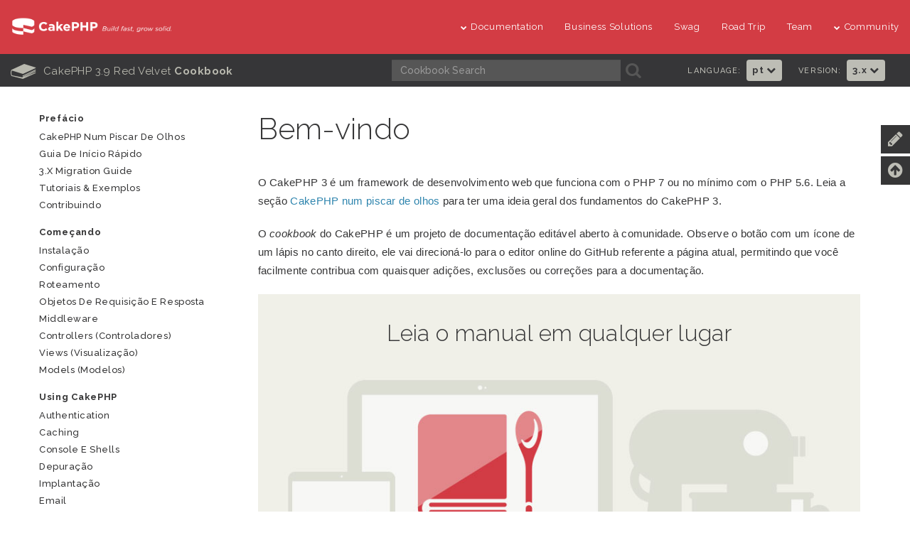

--- FILE ---
content_type: text/html
request_url: https://book.cakephp.org/3.next/pt/index.html
body_size: 6934
content:


<!DOCTYPE html>
<html lang="pt_BR">
  <head>
    <meta http-equiv="Content-Type" content="text/html; charset=utf-8" />
    <meta content=".. CakePHP Cookbook arquivo mestre de documentação, criado por" lang="pt" name="title" xml:lang="pt" />
<meta content="modelo de documentos,documentação principal,camada de apresentação,documentação de projeto,guia rápido,código-fonte original,sphinx,liking,cookbook,validade,convenções,validação,cakephp,precisão,armazenamento e recuperação,coração,blog,projeto" lang="pt" name="keywords" xml:lang="pt" />

    <title>Bem-vindo - 3.9</title>
    <link rel="apple-touch-icon" sizes="180x180" href="_static/favicons/apple-touch-icon.png">
    <link rel="icon" type="image/png" sizes="32x32" href="_static/favicons/favicon-32x32.png">
    <link rel="icon" type="image/png" sizes="16x16" href="_static/favicons/favicon-16x16.png">
    <link rel="manifest" href="_static/favicons/manifest.json">
    <link rel="manifest" href="_static/favicons/favicon.ico">
    <link rel="mask-icon" href="_static/favicons/safari-pinned-tab.svg" color="#5bbad5">
    <meta name="msapplication-config" content="_static/favicons/browserconfig.xml" />
    <meta name="msapplication-TileColor" content="#da532c">
    <meta name="theme-color" content="#ffffff">
    <meta name="apple-mobile-web-app-title" content="CakePHP - Cookbook">
    <meta name="application-name" content="CakePHP - Cookbook">

    
    <link rel="stylesheet" href="_static/css/app.css" type="text/css" />
    
    <script type="text/javascript" src="_static/app.js"></script>

    <link rel="alternate" hreflang="en" href="../en/index.html" /><link rel="alternate" hreflang="es" href="../es/index.html" /><link rel="alternate" hreflang="ja" href="../ja/index.html" /><link rel="alternate" hreflang="fr" href="../fr/index.html" /><link rel="alternate" hreflang="zh_CN" href="../zh/index.html" /><link rel="alternate" hreflang="tr" href="../tr/index.html" /><link rel="alternate" hreflang="ru" href="../ru/index.html" />

    <link rel="search" type="application/opensearchdescription+xml" title="Search within documentação CakePHP 3.9" href="_static/opensearchdescription-book-3-x.xml">
    <meta name="viewport" content="width=device-width, initial-scale=1.0" />
    <link rel="index" title="Índice" href="genindex.html" />
    <link rel="search" title="Buscar" href="search.html" />
    <link rel="top" title="documentação CakePHP 3.9" href="#" />
    <link rel="next" title="Utilizando o CakePHP" href="topics.html" />
    <link rel="prev" title="Conteúdo" href="contents.html" />

    
    <link rel="canonical" href="https://book.cakephp.org/3/pt_BR/index.html" />
    

    <script type="text/javascript">
    window.lang = "pt";
    window.search_version = "30";
    </script>
  </head>
  <body>

<div id="container">
    
    <header class="nav-down">
        <div class="container-fluid hidden-xs hidden-sm">
            <div class="row">
                <div class="col-sm-3 col-md-3">
                    <a class="logo-cake" href="https://cakephp.org">
                        <img src="_static/logo-cake.png" alt="CakePHP" />
                    </a>
                </div>

                <div class="col-sm-9 col-md-9">
                    <nav class="navbar-right">
                        <ul class="menu">
                            <li class="first">
                                <a href="#"><i class="fa fa-menu fa-chevron-down"></i>Documentation</a>
                                <ul class="submenu">
                                    
<li><a href="https://book.cakephp.org"><i class="fa fa-menu fa-chevron-right"></i>Book</a></li>
<li><a href="https://api.cakephp.org"><i class="fa fa-menu fa-chevron-right"></i>API</a></li>

<li><a href="https://cakephp.org/documentation/videos"><i class="fa fa-menu fa-chevron-right"></i>Videos</a></li>
<li><a href="https://github.com/cakephp/cakephp#security"><i class="fa fa-menu fa-chevron-right"></i>Reporting Security Issues</a></li>
<li><a href="https://cakephp.org/privacy"><i class="fa fa-menu fa-chevron-right"></i>Privacy Policy</a></li>
<li><a href="https://cakephp.org/pages/trademark"><i class="fa fa-menu fa-chevron-right"></i>Logos &amp; Trademarks</a></li>
                                </ul>
                            </li>

                            <li><a href="https://cakephp.org/business-solutions">Business Solutions</a></li>
                            <li><a href="https://swag.cakephp.org">Swag</a></li>
                            <li><a href="https://cakephp.org/pages/road_trip">Road Trip</a></li>
                            <li><a href="https://cakephp.org/pages/team">Team</a></li>

                            <li>
                                <a href="#"><i class="fa fa-menu fa-chevron-down"></i>Community</a>
                                <div class="megamenu full">
                                    <div class="row">
                                        <div class="col-6 pl30">
                                            <ul class="megamenu-list">
                                                
<li class="menu-title"><i class="fa fa-menu-title fa-users"></i>Community</li>

<li><a href="https://cakephp.org/pages/get-involved"><i class="fa fa-menu fa-chevron-right"></i>Get Involved</a></li>
<li><a href="https://github.com/cakephp/cakephp/issues"><i class="fa fa-menu fa-chevron-right"></i>Issues (Github)</a></li>
<li><a href="https://bakery.cakephp.org"><i class="fa fa-menu fa-chevron-right"></i>Bakery</a></li>
<li><a href="https://github.com/FriendsOfCake/awesome-cakephp"><i class="fa fa-menu fa-chevron-right"></i>Featured Resources</a></li>
<li><a href="https://training.cakephp.org/"><i class="fa fa-menu fa-chevron-right"></i>Training</a></li>
<li><a href="https://cakephp.org/pages/meetups"><i class="fa fa-menu fa-chevron-right"></i>Meetups</a></li>
<li><a href="https://my.cakephp.org/login"><i class="fa fa-menu fa-chevron-right"></i>My CakePHP</a></li>
<li><a href="https://cakefest.org"><i class="fa fa-menu fa-chevron-right"></i>CakeFest</a></li>
<li><a href="https://cakephp.org/pages/newsletter"><i class="fa fa-menu fa-chevron-right"></i>Newsletter</a></li>
<li><a href="https://www.linkedin.com/groups/4623165"><i class="fa fa-menu fa-chevron-right"></i>Linkedin</a></li>
<li><a href="https://www.youtube.com/user/CakePHP"><i class="fa fa-menu fa-chevron-right"></i>YouTube</a></li>
<li><a href="https://www.facebook.com/CakePHP/"><i class="fa fa-menu fa-chevron-right"></i>Facebook</a></li>
<li><a href="https://twitter.com/cakephp"><i class="fa fa-menu fa-chevron-right"></i>Twitter</a></li>
                                            </ul>
                                        </div>
                                        <div class="col-6 pl30">
                                            <ul class="megamenu-list">
                                                
<li class="menu-title"><i class="fa fa-menu-title fa-comments-o"></i>Help &amp; Support</li>

<li><a href="http://discourse.cakephp.org"><i class="fa fa-menu fa-chevron-right"></i>Forum</a></li>
<li><a href="https://stackoverflow.com/tags/cakephp"><i class="fa fa-menu fa-chevron-right"></i>Stack Overflow</a></li>
<li><a href="https://kiwiirc.com/client/irc.freenode.net#cakephp"><i class="fa fa-menu fa-chevron-right"></i>IRC</a></li>
<li><a href="https://cakesf.herokuapp.com/"><i class="fa fa-menu fa-chevron-right"></i>Slack</a></li>
<li><a href="https://www.cakedc.com/"><i class="fa fa-menu fa-chevron-right"></i>Paid Support</a></li>
                                            </ul>
                                        </div>
                                    </div>
                                </div>
                            </li>
                        </ul>
                    </nav>
                </div>
            </div>
        </div>

        
        <div class="container-fluid hidden-md hidden-lg">
            <div class="row">
                <div class="col-sm-6 col-xs-6">
                    <a class="logo-cake" href="https://cakephp.org">
                        <img src="_static/logo-cake.png" alt="CakePHP" />
                    </a>
                </div>

                <div class="col-sm-6 col-xs-6">
                    <div class="navbar-right">
                        <button id="btn-menu" class="btn-menu" data-toggle="modal" data-target="#modal">
                            <i class="fa fa-bars toggle-modal"></i>
                        </button>
                    </div>
                    <div id="wrap">
                        <form class="search" action="search.html" method="get">
                            <input name="q" type="search" placeholder="What are you looking for?">
                            <input id="search_submit" value="Buscar" type="submit">
                        </form>
                    </div>
                </div>
            </div>
        </div>

        
        <section id="nav-cook" class="hidden-xs hidden-sm">
            <div class="container-fluid ">
                <div class="row ">
                    <div class="col-md-12 back-book">
                        <div class="col-md-5 text-center t-cook-nav p0 hidden-sm hidden-xs">
                            <h2>
                                <a href="contents.html">
                                    <span class="glyph_range icon-submenu icon-submenu-cook">B</span>
                                    CakePHP 3.9 Red Velvet <strong>Cookbook</strong>
                                </a>
                            </h2>
                        </div>

                        <div class="col-md-4 hidden-sm">
                            <form class="search" action="search.html" method="get">
                                <input type="hidden" name="check_keywords" value="yes" />
                                <input type="hidden" name="area" value="default" />

                                <div class="col-md-10 p0">
                                    <input class="form-control form-cook" autocomplete="off" type="search" name="q" size="18" placeholder='Cookbook Search' />
                                </div>
                                <div class="col-md-2 p0 search-cook">
                                    <button type="submit">
                                        <span class="glyph_range icon-submenu icon-submenu-cook">A</span>
                                    </button>
                                </div>
                            </form>
                        </div>

                        
                        <div class="col-md-3">
                            <div class="col-md-6 p0">
                                <div class="col-md-7 t-language p0">
                                    <h6>Language:</h6>
                                </div>
                                <div class="col-md-5 p0">
                                    <ul class="nav navbar-nav">
                                        <li class="dropdown">
                                            <a class="dropdown-toggle" data-hover="dropdown" data-toggle="dropdown"
                                                    role="button" aria-haspopup="true" aria-expanded="false" href="#">
                                                        pt
                                                        <i class="fa fa-menu-en fa-chevron-down"></i>
                                                    </a>
                                            <ul class="dropdown-menu">
                                            
                                                <li><a lang="en" href="../en/index.html">en</a></li>
                                            
                                                <li></li>
                                            
                                                <li><a lang="es" href="../es/index.html">es</a></li>
                                            
                                                <li><a lang="ja" href="../ja/index.html">ja</a></li>
                                            
                                                <li><a lang="fr" href="../fr/index.html">fr</a></li>
                                            
                                                <li><a lang="zh_CN" href="../zh/index.html">zh</a></li>
                                            
                                                <li><a lang="tr" href="../tr/index.html">tr</a></li>
                                            
                                                <li><a lang="ru" href="../ru/index.html">ru</a></li>
                                            
                                            </ul>
                                        </li>
                                    </ul>
                                </div>
                            </div>

                            <div class="col-md-6 p0">
                                <div class="col-md-7 t-language p0">
                                    <h6>Version:</h6>
                                </div>
                                <div class="col-md-5 p0">
                                    <ul class="nav navbar-nav">
                                        <li class="dropdown">
                                            
                                                <a href="#" class="dropdown-toggle" data-hover="dropdown" data-toggle="dropdown" role="button" aria-haspopup="true" aria-expanded="false">3.x <i class="fa fa-menu-en fa-chevron-down"></i></a>
                                            
                                            <ul class="dropdown-menu">
                                                
                                                    <li><a href="https://book.cakephp.org/4/pt">
                                                        4.x Book
                                                    </a></li>
                                                
                                                    <li><a href="https://book.cakephp.org/3/pt">
                                                        3.x Book
                                                    </a></li>
                                                
                                                    <li><a href="https://book.cakephp.org/2/pt">
                                                        2.x Book
                                                    </a></li>
                                                
                                                    <li><a href="https://book.cakephp.org/1.3/pt">
                                                        1.3 Book
                                                    </a></li>
                                                
                                                    <li><a href="https://book.cakephp.org/1.2/pt">
                                                        1.2 Book
                                                    </a></li>
                                                
                                                    <li><a href="https://book.cakephp.org/1.1/pt">
                                                        1.1 Book
                                                    </a></li>
                                                
                                            </ul>
                                        </li>
                                    </ul>
                                </div>
                            </div>
                        </div>

                    </div>
                </div>
            </div>
            
            
        </section>
    </header>

    
    <section class="nav-btn visible-sm visible-xs">
        <div class="container">
            <div class="row">
                <div class="col-sm-6 col-xs-6 text-center">
                    <button id="btn-nav" class="btn btn-b btn-nav" data-toggle="modal" data-target="#modal"><strong>Nav</strong></button>
                </div>

                <div class="col-sm-6 col-xs-6 text-center">
                    <button id="btn-toc" class="btn btn-b btn-nav" data-toggle="modal" data-target="#modal"><strong>Table of Contents</strong></button>
                </div>
            </div>
        </div>
    </section>

    
    <div id="modal" class="modal fade" tabindex="-1" role="dialog" aria-labelledby="modal-header">
        <div class="modal-dialog" role="document">
            <div class="modal-content">
                <div class="modal-header">
                    <button type="button" class="close" data-dismiss="modal" aria-label="Close">
                        <span aria-hidden="true">&times;</span>
                    </button>
                    <h4 class="modal-title-cookbook" id="modal-header"></h4>
                </div>
                <div class="modal-body"></div>
            </div>
        </div>
    </div>

<div class="container page-container "><div id="improve-slideout">
        <i class="fa fa-pencil icon-improve"></i>
        <a href="https://github.com/cakephp/docs/edit/3.x/pt/index.rst" target="_blank">
            <div id="improve-slideout-inner"><h6>Improve This Doc <i class="fa fa-github git-improve"></i></h6></div>
        </a>
    </div><a id="back-to-contents" href="#page-contents"><i class="fa fa-arrow-circle-up icon-improve" title="Back to Contents"></i></a>

    
    <div class="row">
        <div class="col-sm-12 col-md-9 col-md-push-3"><div class="document-body">
            
  <div class="section" id="bem-vindo">
<h1>Bem-vindo<a class="headerlink" href="#bem-vindo" title="Link permanente para este título">¶</a></h1>
<p>O CakePHP 3 é um framework de desenvolvimento web que funciona com o PHP 7 ou no
mínimo com o PHP 5.6. Leia a seção <a class="reference internal" href="intro.html"><span class="doc">CakePHP num piscar de olhos</span></a>
para ter uma ideia geral dos fundamentos do CakePHP 3.</p>
<p>O <em>cookbook</em> do CakePHP é um projeto de documentação editável aberto à
comunidade. Observe o botão com um ícone de um lápis no canto direito, ele
vai direcioná-lo para o editor online do GitHub referente a página atual,
permitindo que você facilmente contribua com quaisquer adições, exclusões ou
correções para a documentação.</p>
<div class="offline-download docutils container">
<p><strong>Leia o manual em qualquer lugar</strong></p>
<img alt="_images/read-the-book.jpg" src="_images/read-the-book.jpg" />
<p>Consulte o <em>cookbook</em> do CakePHP praticamente em qualquer lugar. Disponível
como PDF e EPUB, você pode lê-lo em diversos dispositivos, e também offline.</p>
<ul class="simple">
<li><p><a class="reference external" href="../_downloads/pt/CakePHPCookbook.pdf">PDF</a></p></li>
<li><p><a class="reference external" href="../_downloads/pt/CakePHP.epub">EPUB</a></p></li>
<li><p><a class="reference external" href="https://github.com/cakephp/docs">Código-fonte Original</a></p></li>
</ul>
</div>
<div class="section" id="obtendo-ajuda">
<h2>Obtendo ajuda<a class="headerlink" href="#obtendo-ajuda" title="Link permanente para este título">¶</a></h2>
<p>Se você está confuso, há um bom número de lugares onde
<a class="reference internal" href="intro/where-to-get-help.html"><span class="doc">Você pode receber ajuda</span></a>.</p>
</div>
<div class="section" id="primeiros-passos">
<h2>Primeiros passos<a class="headerlink" href="#primeiros-passos" title="Link permanente para este título">¶</a></h2>
<p>Aprender um novo framework pode ser intimidador e excitante ao mesmo tempo. Para
ajudar você nesse processo, nós criamos um <em>cookbook</em> recheado de exemplos e
receitas que remetem tarefas rotineiras. Se você é iniciante, deveria começar
com o <a class="reference internal" href="quickstart.html"><span class="doc">Guia de Início Rápido</span></a> que vai lhe proporcionar um panorama geral sobre o que
o CakePHP tem a oferecer e seu funcionamento.</p>
<p>Após concluir o tutorial do <em>Bookmarker</em>, você pode se aprofundar sobre os
principais elementos existentes em uma aplicação construída com o CakePHP:</p>
<ul class="simple">
<li><p>O <a class="reference internal" href="intro.html#request-cycle"><span class="std std-ref">ciclo de requisição do CakePHP</span></a></p></li>
<li><p>As <a class="reference internal" href="intro/conventions.html"><span class="doc">convenções</span></a> que o CakePHP
utiliza.</p></li>
<li><p><a class="reference internal" href="controllers.html"><span class="doc">Controllers</span></a> lidam com requisições e coordenam seus
<em>models</em> com as respostas que sua aplicação gera.</p></li>
<li><p><a class="reference internal" href="views.html"><span class="doc">Views</span></a> são a camada de apresentação da sua aplicação. Elas
te oferecem poderosas ferramentas para criar HTML, JSON e as outras saídas
que sua aplicação precisa.</p></li>
<li><p><a class="reference internal" href="orm.html"><span class="doc">Models</span></a> são o ingrediente principal em qualquer aplicação. Eles
lidam com a validação e a lógica de domínio em sua aplicação.</p></li>
</ul>
</div>
</div>


            </div>

            <div class="row">
                <nav>
                    <ul class="pagination">
                        <li class="previous">
                                <a href="contents.html"><span aria-hidden="true">&larr;</span> Conteúdo </a>
                        </li>
                        <li class="next">
                                <a href="topics.html"> Utilizando o CakePHP <span aria-hidden="true">&rarr;</span></a>
                        </li>
                    </ul>
                </nav>
            </div>

        </div>

        
        <div class="col-md-3 col-md-pull-9 hidden-xs hidden-sm" lang="pt">
            <aside class="sidebar">
                <div class="mb30 row">
<div id="sidebar-navigation" class="hidden-xs">
  
  <p class="caption"><span class="caption-text">Prefácio</span></p>
<ul>
<li class="toctree-l1"><a class="reference internal" href="intro.html">CakePHP num piscar de olhos</a></li>
<li class="toctree-l1"><a class="reference internal" href="quickstart.html">Guia de Início Rápido</a></li>
<li class="toctree-l1"><a class="reference internal" href="appendices/3-x-migration-guide.html">3.x Migration Guide</a></li>
<li class="toctree-l1"><a class="reference internal" href="tutorials-and-examples.html">Tutoriais &amp; Exemplos</a></li>
<li class="toctree-l1"><a class="reference internal" href="contributing.html">Contribuindo</a></li>
</ul>
<p class="caption"><span class="caption-text">Começando</span></p>
<ul>
<li class="toctree-l1"><a class="reference internal" href="installation.html">Instalação</a></li>
<li class="toctree-l1"><a class="reference internal" href="development/configuration.html">Configuração</a></li>
<li class="toctree-l1"><a class="reference internal" href="development/routing.html">Roteamento</a></li>
<li class="toctree-l1"><a class="reference internal" href="controllers/request-response.html">Objetos de requisição e resposta</a></li>
<li class="toctree-l1"><a class="reference internal" href="controllers/middleware.html">Middleware</a></li>
<li class="toctree-l1"><a class="reference internal" href="controllers.html">Controllers (Controladores)</a></li>
<li class="toctree-l1"><a class="reference internal" href="views.html">Views (Visualização)</a></li>
<li class="toctree-l1"><a class="reference internal" href="orm.html">Models (Modelos)</a></li>
</ul>
<p class="caption"><span class="caption-text">Using CakePHP</span></p>
<ul>
<li class="toctree-l1"><a class="reference internal" href="controllers/components/authentication.html">Authentication</a></li>
<li class="toctree-l1"><a class="reference internal" href="core-libraries/caching.html">Caching</a></li>
<li class="toctree-l1"><a class="reference internal" href="console-and-shells.html">Console e Shells</a></li>
<li class="toctree-l1"><a class="reference internal" href="development/debugging.html">Depuração</a></li>
<li class="toctree-l1"><a class="reference internal" href="deployment.html">Implantação</a></li>
<li class="toctree-l1"><a class="reference internal" href="core-libraries/email.html">Email</a></li>
<li class="toctree-l1"><a class="reference internal" href="development/errors.html">Erros &amp; Exceções</a></li>
<li class="toctree-l1"><a class="reference internal" href="core-libraries/events.html">Sistema de Eventos</a></li>
<li class="toctree-l1"><a class="reference internal" href="core-libraries/internationalization-and-localization.html">Internacionalização e Localização</a></li>
<li class="toctree-l1"><a class="reference internal" href="core-libraries/logging.html">Logging</a></li>
<li class="toctree-l1"><a class="reference internal" href="core-libraries/form.html">Formulários sem Models</a></li>
<li class="toctree-l1"><a class="reference internal" href="controllers/components/pagination.html">Pagination</a></li>
<li class="toctree-l1"><a class="reference internal" href="plugins.html">Plugins</a></li>
<li class="toctree-l1"><a class="reference internal" href="development/rest.html">REST</a></li>
<li class="toctree-l1"><a class="reference internal" href="security.html">Segurança</a></li>
<li class="toctree-l1"><a class="reference internal" href="development/sessions.html">Sessões</a></li>
<li class="toctree-l1"><a class="reference internal" href="development/testing.html">Testing</a></li>
<li class="toctree-l1"><a class="reference internal" href="core-libraries/validation.html">Validação</a></li>
</ul>
<p class="caption"><span class="caption-text">Classes utilitárias</span></p>
<ul>
<li class="toctree-l1"><a class="reference internal" href="core-libraries/app.html">App Class</a></li>
<li class="toctree-l1"><a class="reference internal" href="core-libraries/collections.html">Collections (Coleções)</a></li>
<li class="toctree-l1"><a class="reference internal" href="core-libraries/file-folder.html">Arquivos &amp; Pastas</a></li>
<li class="toctree-l1"><a class="reference internal" href="core-libraries/hash.html">Hash</a></li>
<li class="toctree-l1"><a class="reference internal" href="core-libraries/httpclient.html">Http Client</a></li>
<li class="toctree-l1"><a class="reference internal" href="core-libraries/inflector.html">Inflector</a></li>
<li class="toctree-l1"><a class="reference internal" href="core-libraries/number.html">Número</a></li>
<li class="toctree-l1"><a class="reference internal" href="core-libraries/registry-objects.html">Objetos de Registro</a></li>
<li class="toctree-l1"><a class="reference internal" href="core-libraries/text.html">Texto</a></li>
<li class="toctree-l1"><a class="reference internal" href="core-libraries/time.html">Tempo</a></li>
<li class="toctree-l1"><a class="reference internal" href="core-libraries/xml.html">Xml</a></li>
</ul>
<p class="caption"><span class="caption-text">Plugins</span></p>
<ul>
<li class="toctree-l1"><a class="reference external" href="https://book.cakephp.org/bake/1/pt/">Bake</a></li>
<li class="toctree-l1"><a class="reference external" href="https://book.cakephp.org/chronos/1/pt/">chronos</a></li>
<li class="toctree-l1"><a class="reference external" href="https://book.cakephp.org/debugkit/3/pt/">Debug Kit</a></li>
<li class="toctree-l1"><a class="reference external" href="https://book.cakephp.org/migrations/2/pt/">Migrations</a></li>
<li class="toctree-l1"><a class="reference external" href="https://book.cakephp.org/elasticsearch/2/pt/">Elasticsearch</a></li>
<li class="toctree-l1"><a class="reference internal" href="upgrade-tool.html">Ferramenta de atualização</a></li>
</ul>
<p class="caption"><span class="caption-text">Diversos</span></p>
<ul>
<li class="toctree-l1"><a class="reference internal" href="core-libraries/global-constants-and-functions.html">Constantes e Funções</a></li>
<li class="toctree-l1"><a class="reference internal" href="appendices.html">Apêndices</a></li>
</ul>

</div>
                </div>
            </aside>
            <aside class="sidebar">
                <div class="mb30 row">
                </div>
            </aside>
        </div>
    </div>
</div>

<section id="socials" class="back-3">
    <div class="container-fluid">
        <div class="row">
            <div class="col-xs-12 col-sm-12 col-md-5  social text-center">
                <div class="col-sm-3 col-xs-6">
                    <div id="fb-root"></div>
                        <script>(function(d, s, id) {
                          var js, fjs = d.getElementsByTagName(s)[0];
                          if (d.getElementById(id)) return;
                          js = d.createElement(s); js.id = id;
                          js.src = "//connect.facebook.net/en_US/sdk.js#xfbml=1&version=v2.5";
                          fjs.parentNode.insertBefore(js, fjs);
                        }(document, 'script', 'facebook-jssdk'));
                        </script>
                        <div id="fb-root-face" class="fb-like" data-href="https://www.facebook.com/CakePHP/" data-layout="button_count" data-action="like" data-show-faces="true" data-share="false"></div>
                </div>

                <div class="col-sm-3 col-xs-6">
                    <a href="https://twitter.com/CakePHP" class="twitter-follow-button" data-show-count="false" data-show-screen-name="false">Follow @CakePHP</a>
                    <script>!function(d,s,id){var js,fjs=d.getElementsByTagName(s)[0],p=/^http:/.test(d.location)?'http':'https';if(!d.getElementById(id)){js=d.createElement(s);js.id=id;js.src=p+'://platform.twitter.com/widgets.js';fjs.parentNode.insertBefore(js,fjs);}}(document, 'script', 'twitter-wjs');</script>
                </div>

                <div class="col-sm-3 col-xs-6">
                    <iframe src="https://ghbtns.com/github-btn.html?user=cakephp&amp;repo=cakephp&amp;type=star&amp;count=true&amp;size=small" frameborder="0" scrolling="0" width="120px" height="30px"></iframe>
                </div>

                <div class="col-sm-3 col-xs-6">
                    <iframe src="https://ghbtns.com/github-btn.html?user=cakephp&amp;repo=cakephp&amp;type=fork&amp;count=true&amp;size=small" frameborder="0" scrolling="0" width="120px" height="30px"></iframe>
                </div>
            </div>

            <div class="col-xs-12 col-sm-12 col-md-7 social-footer text-center ">
                <a href="https://twitter.com/cakephp" data-toggle="tooltip" title="Twitter"><i class="fa icon-social fa-twitter"></i>
                <a href="https://www.facebook.com/groups/cake.community" data-toggle="tooltip" title="Facebook"><i class="fa icon-social fa-facebook"></i></a>
                <a href="https://www.youtube.com/user/CakePHP" data-toggle="tooltip" title="Youtube"><i class="fa icon-social fa-youtube-play"></i></a>
                <a href="https://www.linkedin.com/groups/4623165/profile" data-toggle="tooltip" title="Linkedin"><i class="fa icon-social fa-linkedin"></i></a>
                <a href="https://github.com/cakephp" data-toggle="tooltip" title="Github"><i class="fa icon-social fa-git"></i></a>
                <a href="https://cakesf.herokuapp.com/" target="_blank" title="Slack" data-toggle="tooltip"><i class="fa fa-slack icon-social"></i></a>
                <a href="https://stackoverflow.com/tags/cakephp" data-toggle="tooltip" title="Stack Overflow"><i class="fa icon-social fa-stack-overflow"></i></a>
                <a href="https://webchat.freenode.net/?channels=cakephp" data-toggle="tooltip" title="IRC" class="icon-irc">#IRC</a>
            </div>
        </div>
    </div>
</section>

<footer id="footer" class="footer-wrapper">
    <div class="container">

        <div class="row col-p30">
            <div class="col-sm-12 col-md-3">
                <div class="footer-widget t-footer">
                    <div class="col-md-12">
                        <a href="https://www.openhub.net/p/cakephp" target="_blank">
                            <img src="_static/open-hub.png">
                        </a>
                        <div class="mt10">
                            <a href="https://www.pingping.io/" target="_blank">
                                <img src="_static/pingping.png">
                            </a>
                        </div>
                        <div class="mt10">
                            <a href="https://www.linode.com/" target="_blank">
                                <img src="_static/linode.png">
                            </a>
                        </div>
                    </div>
                </div>
            </div>

            <div class="col-sm-12 col-md-9">
                <div class="col-md-3 col-sm-6 business-solution">
                    <ul class="footer-menu">
                        <li class="menu-title">
    <a href="https://cakephp.org/business-solutions"><i class="fa fa-menu-title fa-briefcase"></i>Business Solutions</a>
</li>
<li class="menu-title mt30">
    <a href="https://cakephp.org/showcase"><i class="fa fa-menu-title fa-desktop"></i>Showcase</a>
</li>
                    </ul>
                </div>

                <div class="col-md-3 col-sm-6">
                    <ul class="footer-menu">
                        
<li class="menu-title">
	<i class="fa fa-menu-title fa-book"></i>Documentation
</li>

<li><a href="https://book.cakephp.org"><i class="fa fa-menu fa-chevron-right"></i>Book</a></li>
<li><a href="https://api.cakephp.org"><i class="fa fa-menu fa-chevron-right"></i>API</a></li>

<li><a href="https://cakephp.org/documentation/videos"><i class="fa fa-menu fa-chevron-right"></i>Videos</a></li>
<li><a href="https://github.com/cakephp/cakephp#security"><i class="fa fa-menu fa-chevron-right"></i>Reporting Security Issues</a></li>
<li><a href="https://cakephp.org/privacy"><i class="fa fa-menu fa-chevron-right"></i>Privacy Policy</a></li>
<li><a href="https://cakephp.org/pages/trademark"><i class="fa fa-menu fa-chevron-right"></i>Logos &amp; Trademarks</a></li>
                    </ul>
                </div>

                <div class="col-md-3 col-sm-6">
                    <ul class="footer-menu">
                        
<li class="menu-title"><i class="fa fa-menu-title fa-users"></i>Community</li>

<li><a href="https://cakephp.org/pages/get-involved"><i class="fa fa-menu fa-chevron-right"></i>Get Involved</a></li>
<li><a href="https://github.com/cakephp/cakephp/issues"><i class="fa fa-menu fa-chevron-right"></i>Issues (Github)</a></li>
<li><a href="https://bakery.cakephp.org"><i class="fa fa-menu fa-chevron-right"></i>Bakery</a></li>
<li><a href="https://github.com/FriendsOfCake/awesome-cakephp"><i class="fa fa-menu fa-chevron-right"></i>Featured Resources</a></li>
<li><a href="https://training.cakephp.org/"><i class="fa fa-menu fa-chevron-right"></i>Training</a></li>
<li><a href="https://cakephp.org/pages/meetups"><i class="fa fa-menu fa-chevron-right"></i>Meetups</a></li>
<li><a href="https://my.cakephp.org/login"><i class="fa fa-menu fa-chevron-right"></i>My CakePHP</a></li>
<li><a href="https://cakefest.org"><i class="fa fa-menu fa-chevron-right"></i>CakeFest</a></li>
<li><a href="https://cakephp.org/pages/newsletter"><i class="fa fa-menu fa-chevron-right"></i>Newsletter</a></li>
<li><a href="https://www.linkedin.com/groups/4623165"><i class="fa fa-menu fa-chevron-right"></i>Linkedin</a></li>
<li><a href="https://www.youtube.com/user/CakePHP"><i class="fa fa-menu fa-chevron-right"></i>YouTube</a></li>
<li><a href="https://www.facebook.com/CakePHP/"><i class="fa fa-menu fa-chevron-right"></i>Facebook</a></li>
<li><a href="https://twitter.com/cakephp"><i class="fa fa-menu fa-chevron-right"></i>Twitter</a></li>
                    </ul>
                </div>

                <div class="col-md-3 col-sm-6">
                    <ul class="footer-menu">
                        
<li class="menu-title"><i class="fa fa-menu-title fa-comments-o"></i>Help &amp; Support</li>

<li><a href="http://discourse.cakephp.org"><i class="fa fa-menu fa-chevron-right"></i>Forum</a></li>
<li><a href="https://stackoverflow.com/tags/cakephp"><i class="fa fa-menu fa-chevron-right"></i>Stack Overflow</a></li>
<li><a href="https://kiwiirc.com/client/irc.freenode.net#cakephp"><i class="fa fa-menu fa-chevron-right"></i>IRC</a></li>
<li><a href="https://cakesf.herokuapp.com/"><i class="fa fa-menu fa-chevron-right"></i>Slack</a></li>
<li><a href="https://www.cakedc.com/"><i class="fa fa-menu fa-chevron-right"></i>Paid Support</a></li>
                    </ul>
                </div>
            </div>
        </div>

        <div class="row">
            <div class="col-md-12 text-center mt30">
                <p class="copyright">
                            &copy; Copyright 2021, Cake Software Foundation, Inc.
                        Última atualização em abr. 09, 2021.
                        Created using <a href="http://sphinx.pocoo.org/">Sphinx</a> 2.4.4.
                </p>
            </div>
        </div>
    </div>
</footer>

<div id="inline-search-results"></div>


</div>

<script type="text/javascript">
    var _gaq = _gaq || [];
    _gaq.push(['_setAccount', 'UA-743287-3']);
    _gaq.push(['_trackPageview']);
    (function() {
        var ga = document.createElement('script'); ga.type = 'text/javascript'; ga.async = true;
        ga.src = ('https:' == document.location.protocol ? 'https://ssl' : 'http://www') + '.google-analytics.com/ga.js';
        var s = document.getElementsByTagName('script')[0]; s.parentNode.insertBefore(ga, s);
    })();
</script>
  </body>
</html>